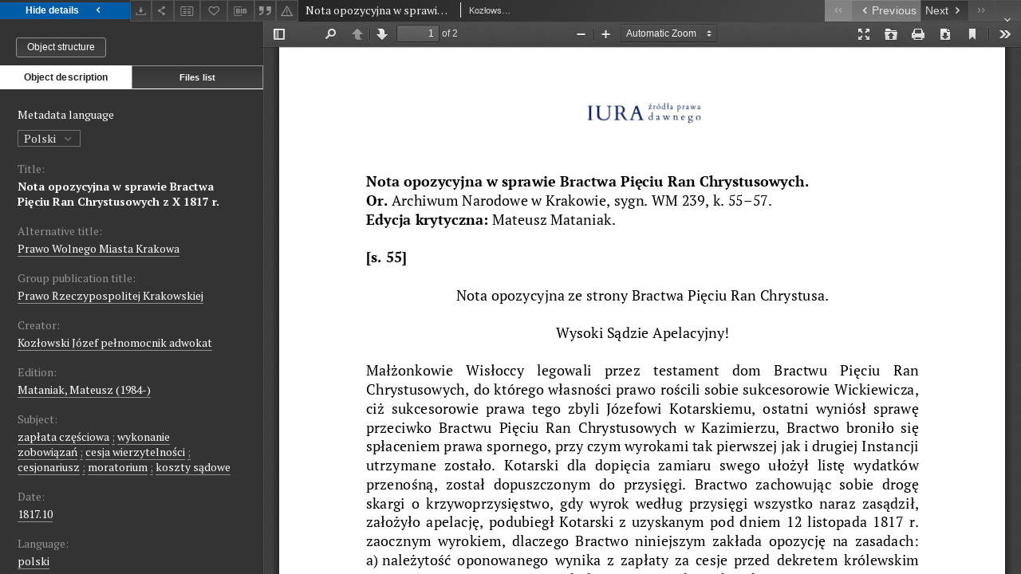

--- FILE ---
content_type: text/xml;charset=utf-8
request_url: https://iura.uj.edu.pl/dlibra/oai-pmh-repository.xml?verb=GetRecord&metadataPrefix=mets&identifier=oai:iura.uj.edu.pl:1519
body_size: 5813
content:
<?xml version="1.0" encoding="UTF-8"?>
<?xml-stylesheet type="text/xsl" href="https://iura.uj.edu.pl/style/common/xsl/oai-style.xsl"?>
<OAI-PMH xmlns="http://www.openarchives.org/OAI/2.0/" 
         xmlns:xsi="http://www.w3.org/2001/XMLSchema-instance"
         xsi:schemaLocation="http://www.openarchives.org/OAI/2.0/
         http://www.openarchives.org/OAI/2.0/OAI-PMH.xsd">
	<responseDate>2026-01-20T20:33:21Z</responseDate>
	<request identifier="oai:iura.uj.edu.pl:1519" metadataPrefix="mets" verb="GetRecord">
	https://iura.uj.edu.pl/oai-pmh-repository.xml</request>
	<GetRecord>
	
  <record>
	<header>
		<identifier>oai:iura.uj.edu.pl:1519</identifier>
	    <datestamp>2023-04-20T13:31:20Z</datestamp>
		  <setSpec>dLibraDigitalLibrary:CIPMAE</setSpec> 	      <setSpec>dLibraDigitalLibrary</setSpec> 	      <setSpec>dLibraDigitalLibrary:RPKrak</setSpec> 	    </header>
		<metadata>
	<mets LABEL="Nota opozycyjna w sprawie Bractwa Pięciu Ran Chrystusowych z X 1817 r." xmlns="http://www.loc.gov/METS/" xmlns:xlink="http://www.w3.org/1999/xlink" xmlns:xsi="http://www.w3.org/2001/XMLSchema-instance" xsi:schemaLocation="http://www.loc.gov/METS/ http://www.loc.gov/standards/mets/mets.xsd">
 <dmdSec ID="dmd0">
  <mdWrap MIMETYPE="text/xml" MDTYPE="OTHER" OTHERMDTYPE="dlibra_avs" LABEL="Local Metadata">
   <xmlData><dlibra_avs:metadataDescription xmlns:dlibra_avs="https://iura.uj.edu.pl/" xmlns:xsi="http://www.w3.org/2001/XMLSchema-instance" xsi:schemaLocation="https://iura.uj.edu.pl/ https://iura.uj.edu.pl/dlibra/attribute-schema.xsd">
<dlibra_avs:PublicAccess><![CDATA[true]]></dlibra_avs:PublicAccess>
<dlibra_avs:Title>
<value xml:lang="pl"><![CDATA[Nota opozycyjna w sprawie Bractwa Pięciu Ran Chrystusowych z X 1817 r.]]></value>
<dlibra_avs:Alternative xml:lang="pl"><![CDATA[Prawo Wolnego Miasta Krakowa]]></dlibra_avs:Alternative>
<dlibra_avs:GroupTitle xml:lang="pl"><![CDATA[Prawo Rzeczypospolitej Krakowskiej]]></dlibra_avs:GroupTitle>
</dlibra_avs:Title>
<dlibra_avs:Creator><![CDATA[Kozłowski Józef pełnomocnik adwokat]]></dlibra_avs:Creator>
<dlibra_avs:Contributor>
<dlibra_avs:Criticaledition><![CDATA[Mataniak, Mateusz (1984-)]]></dlibra_avs:Criticaledition>
</dlibra_avs:Contributor>
<dlibra_avs:Subject>
<value xml:lang="pl"><![CDATA[zapłata częściowa]]></value>
<value xml:lang="pl"><![CDATA[wykonanie zobowiązań]]></value>
<value xml:lang="pl"><![CDATA[cesja wierzytelności]]></value>
<value xml:lang="pl"><![CDATA[cesjonariusz]]></value>
<value xml:lang="pl"><![CDATA[moratorium]]></value>
<value xml:lang="pl"><![CDATA[koszty sądowe]]></value>
</dlibra_avs:Subject>
<dlibra_avs:Date><![CDATA[1817-10-01-1817-10-31]]></dlibra_avs:Date>
<dlibra_avs:Date><![CDATA[1817.10]]></dlibra_avs:Date>
<dlibra_avs:Language><![CDATA[Polish]]></dlibra_avs:Language>
<dlibra_avs:Language><![CDATA[polski]]></dlibra_avs:Language>
<dlibra_avs:Description/>
<dlibra_avs:Rights>
<dlibra_avs:AccessRights xml:lang="pl"><![CDATA[dostęp otwarty]]></dlibra_avs:AccessRights>
<dlibra_avs:License xml:lang="pl"><![CDATA[edycja: CC BY-NC-ND]]></dlibra_avs:License>
<dlibra_avs:RightsHolder xml:lang="pl"><![CDATA[Uniwersytet Jagielloński (edycja)]]></dlibra_avs:RightsHolder>
</dlibra_avs:Rights>
<dlibra_avs:Identifier><![CDATA[IURA0002206]]></dlibra_avs:Identifier>
<dlibra_avs:Source><![CDATA[Archiwum Narodowe w Krakowie, sygn. WM 239, k. 55–57]]></dlibra_avs:Source>
<dlibra_avs:ContentType><![CDATA[application/pdf]]></dlibra_avs:ContentType>
</dlibra_avs:metadataDescription>
</xmlData>
  </mdWrap>
 </dmdSec>
 <dmdSec ID="dmd1">
  <mdWrap MIMETYPE="text/xml" MDTYPE="DC" LABEL="Dublin Core Metadata">
   <xmlData><dc:dc xmlns:dc="http://purl.org/dc/elements/1.1/">
<dc:title xml:lang="pl"><![CDATA[Nota opozycyjna w sprawie Bractwa Pięciu Ran Chrystusowych z X 1817 r.]]></dc:title>
<dc:title xml:lang="pl"><![CDATA[Prawo Wolnego Miasta Krakowa]]></dc:title>
<dc:creator><![CDATA[Kozłowski Józef pełnomocnik adwokat]]></dc:creator>
<dc:subject xml:lang="pl"><![CDATA[zapłata częściowa]]></dc:subject>
<dc:subject xml:lang="pl"><![CDATA[wykonanie zobowiązań]]></dc:subject>
<dc:subject xml:lang="pl"><![CDATA[cesja wierzytelności]]></dc:subject>
<dc:subject xml:lang="pl"><![CDATA[cesjonariusz]]></dc:subject>
<dc:subject xml:lang="pl"><![CDATA[moratorium]]></dc:subject>
<dc:subject xml:lang="pl"><![CDATA[koszty sądowe]]></dc:subject>
<dc:date><![CDATA[1817.10]]></dc:date>
<dc:identifier><![CDATA[IURA0002206]]></dc:identifier>
<dc:identifier><![CDATA[https://iura.uj.edu.pl/dlibra/publication/edition/1519/content]]></dc:identifier>
<dc:identifier><![CDATA[oai:iura.uj.edu.pl:1519]]></dc:identifier>
<dc:source xml:lang="en"><![CDATA[Archiwum Narodowe w Krakowie, sygn. WM 239, k. 55–57]]></dc:source>
<dc:source xml:lang="pl"><![CDATA[Archiwum Narodowe w Krakowie, sygn. WM 239, k. 55–57]]></dc:source>
<dc:language><![CDATA[polski]]></dc:language>
<dc:language><![CDATA[Polish]]></dc:language>
<dc:rights xml:lang="pl"><![CDATA[Uniwersytet Jagielloński (edycja)]]></dc:rights>
<dc:rights xml:lang="pl"><![CDATA[dostęp otwarty]]></dc:rights>
<dc:rights xml:lang="pl"><![CDATA[edycja: CC BY-NC-ND]]></dc:rights>
</dc:dc>
</xmlData>
  </mdWrap>
 </dmdSec>
 <fileSec>
  <fileGrp ID="PDF_original" USE="original">
   <file ID="PDF_original0" MIMETYPE="application/pdf">
    <FLocat LOCTYPE="URL" xlink:type="simple" xlink:href="https://iura.uj.edu.pl/Content/1519/PDF/Nota opozycyjna Bractwa.pdf"/>
   </file>
  </fileGrp>
 </fileSec>
 <structMap TYPE="PHYSICAL">
  <div ID="PDF_physicalStructure" DMDID="dmd1 dmd0" TYPE="files">
   <div ID="dir.PDF." TYPE="directory">
    <div ID="PDF_phys0" TYPE="file">
     <fptr FILEID="PDF_original0"/>
    </div>
   </div>
  </div>
 </structMap>
</mets>

</metadata>
	  </record>	</GetRecord>
</OAI-PMH>
